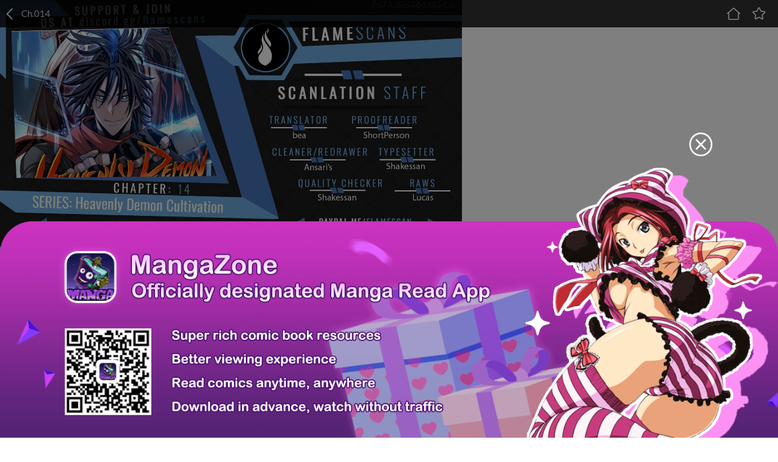

--- FILE ---
content_type: text/html; charset=utf-8
request_url: https://newm.fanfox.net/manga/heavenly_demon_cultivation_simulation/c014/1.html
body_size: 4377
content:
<!DOCTYPE html><html lang="en"><head>    <meta name="viewport" content="width=device-width, initial-scale=1.0, maximum-scale=1.0, user-scalable=0">    <meta name="format-detection" content="telephone=no">    <meta http-equiv="Content-Type" content="text/html; charset=utf-8" />    <meta name="keywords" content="Heavenly Demon Cultivation Simulation 14, Heavenly Demon Cultivation Simulation manga ,Heavenly Demon Cultivation Simulation Chapter 14 Heavenly Demon Cultivation Simulation manga online" />    <meta name="description" content="Read Heavenly Demon Cultivation Simulation 14 online. Heavenly Demon Cultivation Simulation 14 English. You could read the latest and hottest Heavenly Demon Cultivation Simulation 14 in MangaFox." />    <meta property="fb:app_id" content="107942282594292" />    <meta name="fb:admins" content="100008598698356" />    <meta name="fb:admins" content="100008320095886" />    <title>Heavenly Demon Cultivation Simulation 14 - Read Heavenly Demon Cultivation Simulation Chapter 14 Online - Page 1 - MangaFox Mobile</title>    <meta name="og:title" content="Heavenly Demon Cultivation Simulation 14 - Read Heavenly Demon Cultivation Simulation Chapter 14 Online" />    <meta name="og:site_name" content="Manga Fox" />    <meta name="og:type" content="website" />    <meta name="og:url" content="http://www.mangahere.co/manga/heavenly_demon_cultivation_simulation/c014/1.html" />    <meta name="og:image" content="https://fmcdn.mfcdn.net/store/manga/40420/cover.jpg?token=3672bedbe5ff854e85579d79c5e2b4c291d9b770&ttl=1768748400&v=1767818873" />    <meta name="og:description" content="Read Heavenly Demon Cultivation Simulation manga online, read hot free manga in mangafox." />    <meta name="apple-mobile-web-app-title" content="mangafox.me">    <meta name="apple-mobile-web-app-status-bar-style" content="black" />    <meta name="format-detection" content="telephone=no, email=no" />    <link rel="apple-touch-icon-precomposed" href="//static.fanfox.net/v20250811/mangafoxmobile/media/images/touch-icon-iphone.png?v=201801301009071">    <link rel="apple-touch-icon-precomposed" sizes="72x72" href="//static.fanfox.net/v20250811/mangafoxmobile/media/images/touch-icon-ipad.png?v=201801301009071">    <link rel="apple-touch-icon-precomposed" sizes="114x114" href="//static.fanfox.net/v20250811/mangafoxmobile/media/images/touch-icon-iphone4.png?v=201801301009071/">    <link rel="apple-touch-icon-precomposed" sizes="144x144" href="//static.fanfox.net/v20250811/mangafoxmobile/media/images/touch-icon-ipad2.png?v=201801301009071">    <link rel="mangafox" href="//static.fanfox.net/v20250811/mangafoxmobile/media/images/icon.png?v=201801301009071">    <link rel="stylesheet" type="text/css" href="//static.fanfox.net/v20250811/mangafoxmobile/css/reset.css">    <link rel="stylesheet" type="text/css" href="//static.fanfox.net/v20250811/mangafoxmobile/css/style.css"></head><body  >    <div class="read-top-bar">        <a onclick="javascript:layoutlBack('/manga/heavenly_demon_cultivation_simulation/')"><img src="//static.fanfox.net/v20250811/mangafoxmobile/images/detail-top-bar-back.png" class="normal-top-bar-back"></a>        <p class="read-top-bar-title">Ch.014</p>        <a href="/"><img src="//static.fanfox.net/v20250811/mangafoxmobile/images/read-top-logo-1.png" class="read-top-logo-1"></a>        <a href="javascript:void(0);" class="bookmarkbt"><img src="//static.fanfox.net/v20250811/mangafoxmobile/images/read-top-logo-2.png" class="read-top-logo-2"></a>    </div>    <div style="width:100%;text-align:center;overflow: hidden;">    </div>    <div style="width:100%;text-align:center;overflow: hidden;">    </div>    <div class="read-img-bar">    </div>    <div style="width:100%;text-align:center;overflow: hidden;">    </div>    <div class="read-bottom-bar consoleoption" style="display:none">        <a href="javascript:void(0)" class="read-bottom-bar-menu">            <div class="read-bottom-bar-con">                <img src="//static.fanfox.net/v20250811/mangafoxmobile/images/read-bottom-logo-1.png">                <p>Chapter</p>            </div>        </a>        <a href="/manga/heavenly_demon_cultivation_simulation/c013/1.html" title=""   class="read-bottom-bar-block replaceMust">            <div class="read-bottom-bar-con">                <img src="//static.fanfox.net/v20250811/mangafoxmobile/images/read-bottom-logo-2.png">                <p>Last Chapter</p>            </div>        </a>        <a href="/manga/heavenly_demon_cultivation_simulation/c015/1.html" title="" class="read-bottom-bar-block replaceMust">            <div class="read-bottom-bar-con border">                <img src="//static.fanfox.net/v20250811/mangafoxmobile/images/read-bottom-logo-5.png">                <p>Next Chapter</p>            </div>        </a>    </div>    <div class="read-bottom-bar-2 consoleoption">        <div class="part-1">            <div class="process-con">                <div class="process-bg"></div>                <div class="process-value" style="width: 0%;"></div>                <div class="process-point" style="left: 0%;"></div>            </div>            <a href="/manga/heavenly_demon_cultivation_simulation/c013/1.html" title=""  class="replaceMust"><img src="//static.fanfox.net/v20250811/mangafoxmobile/images/part-1-left.png" class="leftArrow"></a>            <a href="/manga/heavenly_demon_cultivation_simulation/c015/1.html" title="" class="replaceMust"><img src="//static.fanfox.net/v20250811/mangafoxmobile/images/part-1-right.png" class="rightArrow"></a>        </div>        <div class="part-2">            <a href="javascript:void(0);" class="read-bottom-bar-menu item-3">                <img src="//static.fanfox.net/v20250811/mangafoxmobile/images/part-2-btn-1.png">                <p>Menu</p>            </a>            <a href="/manga/heavenly_demon_cultivation_simulation/c014/1.html" data-page="1" class="control-left item-3">                <img src="//static.fanfox.net/v20250811/mangafoxmobile/images/part-2-btn-3.png">                <p>Last Page</p>            </a>            <a href="/manga/heavenly_demon_cultivation_simulation/c014/2.html" data-page="2" class="control-right item-3">                <img src="//static.fanfox.net/v20250811/mangafoxmobile/images/part-2-btn-4.png">                <p>Next Page</p>            </a>        </div>    </div>    <div style="width:100%;text-align:center;overflow: hidden;">    </div>    <div style="width:100%;text-align:center;overflow: hidden;">    </div>    <div style="width:100%;text-align:center;overflow: hidden;">    </div>    <div class="toast-win" style="display:none"></div>    <div class="read-chapter-list-left" style="display:none">        <div class="read-chapter-list-left-con">        <a href="/manga/heavenly_demon_cultivation_simulation/c001/1.html"  >Ch.001</a>        <a href="/manga/heavenly_demon_cultivation_simulation/c002/1.html"  >Ch.002</a>        <a href="/manga/heavenly_demon_cultivation_simulation/c003/1.html"  >Ch.003</a>        <a href="/manga/heavenly_demon_cultivation_simulation/c004/1.html"  >Ch.004</a>        <a href="/manga/heavenly_demon_cultivation_simulation/c005/1.html"  >Ch.005</a>        <a href="/manga/heavenly_demon_cultivation_simulation/c006/1.html"  >Ch.006</a>        <a href="/manga/heavenly_demon_cultivation_simulation/c007/1.html"  >Ch.007</a>        <a href="/manga/heavenly_demon_cultivation_simulation/c008/1.html"  >Ch.008</a>        <a href="/manga/heavenly_demon_cultivation_simulation/c009/1.html"  >Ch.009</a>        <a href="/manga/heavenly_demon_cultivation_simulation/c010/1.html"  >Ch.010</a>        <a href="/manga/heavenly_demon_cultivation_simulation/c011/1.html"  >Ch.011</a>        <a href="/manga/heavenly_demon_cultivation_simulation/c012/1.html"  >Ch.012</a>        <a href="/manga/heavenly_demon_cultivation_simulation/c013/1.html"  >Ch.013</a>        <a href="/manga/heavenly_demon_cultivation_simulation/c014/1.html" class="active" >Ch.014</a>        <a href="/manga/heavenly_demon_cultivation_simulation/c015/1.html"  >Ch.015</a>        <a href="/manga/heavenly_demon_cultivation_simulation/c016/1.html"  >Ch.016</a>        <a href="/manga/heavenly_demon_cultivation_simulation/c017/1.html"  >Ch.017</a>        <a href="/manga/heavenly_demon_cultivation_simulation/c018/1.html"  >Ch.018</a>        <a href="/manga/heavenly_demon_cultivation_simulation/c019/1.html"  >Ch.019</a>        <a href="/manga/heavenly_demon_cultivation_simulation/c020/1.html"  >Ch.020</a>        <a href="/manga/heavenly_demon_cultivation_simulation/c021/1.html"  >Ch.021</a>        <a href="/manga/heavenly_demon_cultivation_simulation/c022/1.html"  >Ch.022</a>        <a href="/manga/heavenly_demon_cultivation_simulation/c023/1.html"  >Ch.023</a>        <a href="/manga/heavenly_demon_cultivation_simulation/c024/1.html"  >Ch.024</a>        <a href="/manga/heavenly_demon_cultivation_simulation/c025/1.html"  >Ch.025</a>        <a href="/manga/heavenly_demon_cultivation_simulation/c026/1.html"  >Ch.026</a>        <a href="/manga/heavenly_demon_cultivation_simulation/c027/1.html"  >Ch.027</a>        <a href="/manga/heavenly_demon_cultivation_simulation/c028/1.html"  >Ch.028</a>        <a href="/manga/heavenly_demon_cultivation_simulation/c029/1.html"  >Ch.029</a>        <a href="/manga/heavenly_demon_cultivation_simulation/c030/1.html"  >Ch.030</a>        <a href="/manga/heavenly_demon_cultivation_simulation/c031/1.html"  >Ch.031</a>        <a href="/manga/heavenly_demon_cultivation_simulation/c032/1.html"  >Ch.032</a>        <a href="/manga/heavenly_demon_cultivation_simulation/c033/1.html"  >Ch.033</a>        <a href="/manga/heavenly_demon_cultivation_simulation/c034/1.html"  >Ch.034</a>        <a href="/manga/heavenly_demon_cultivation_simulation/c035/1.html"  >Ch.035</a>        <a href="/manga/heavenly_demon_cultivation_simulation/c036/1.html"  >Ch.036</a>        <a href="/manga/heavenly_demon_cultivation_simulation/c037/1.html"  >Ch.037</a>        <a href="/manga/heavenly_demon_cultivation_simulation/c038/1.html"  >Ch.038</a>        <a href="/manga/heavenly_demon_cultivation_simulation/c039/1.html"  >Ch.039</a>        <a href="/manga/heavenly_demon_cultivation_simulation/c040/1.html"  >Ch.040</a>        <a href="/manga/heavenly_demon_cultivation_simulation/c041/1.html"  >Ch.041</a>        <a href="/manga/heavenly_demon_cultivation_simulation/c042/1.html"  >Ch.042</a>        <a href="/manga/heavenly_demon_cultivation_simulation/c043/1.html"  >Ch.043</a>        <a href="/manga/heavenly_demon_cultivation_simulation/c044/1.html"  >Ch.044</a>        <a href="/manga/heavenly_demon_cultivation_simulation/c045/1.html"  >Ch.045</a>        <a href="/manga/heavenly_demon_cultivation_simulation/c046/1.html"  >Ch.046</a>        <a href="/manga/heavenly_demon_cultivation_simulation/c047/1.html"  >Ch.047</a>        <a href="/manga/heavenly_demon_cultivation_simulation/c048/1.html"  >Ch.048</a>        <a href="/manga/heavenly_demon_cultivation_simulation/c049/1.html"  >Ch.049</a>        <a href="/manga/heavenly_demon_cultivation_simulation/c050/1.html"  >Ch.050</a>        <a href="/manga/heavenly_demon_cultivation_simulation/c051/1.html"  >Ch.051</a>        <a href="/manga/heavenly_demon_cultivation_simulation/c052/1.html"  >Ch.052</a>        <a href="/manga/heavenly_demon_cultivation_simulation/c053/1.html"  >Ch.053</a>        <a href="/manga/heavenly_demon_cultivation_simulation/c054/1.html"  >Ch.054</a>        <a href="/manga/heavenly_demon_cultivation_simulation/c055/1.html"  >Ch.055</a>        <a href="/manga/heavenly_demon_cultivation_simulation/c056/1.html"  >Ch.056</a>        <a href="/manga/heavenly_demon_cultivation_simulation/c057/1.html"  >Ch.057</a>        <a href="/manga/heavenly_demon_cultivation_simulation/c058/1.html"  >Ch.058</a>        <a href="/manga/heavenly_demon_cultivation_simulation/c059/1.html"  >Ch.059</a>        <a href="/manga/heavenly_demon_cultivation_simulation/c060/1.html"  >Ch.060</a>        <a href="/manga/heavenly_demon_cultivation_simulation/c061/1.html"  >Ch.061</a>        <a href="/manga/heavenly_demon_cultivation_simulation/c062/1.html"  >Ch.062</a>        <a href="/manga/heavenly_demon_cultivation_simulation/c063/1.html"  >Ch.063</a>        <a href="/manga/heavenly_demon_cultivation_simulation/c064/1.html"  >Ch.064</a>        <a href="/manga/heavenly_demon_cultivation_simulation/c065/1.html"  >Ch.065</a>        <a href="/manga/heavenly_demon_cultivation_simulation/c066/1.html"  >Ch.066</a>        <a href="/manga/heavenly_demon_cultivation_simulation/c067/1.html"  >Ch.067</a>        <a href="/manga/heavenly_demon_cultivation_simulation/c068/1.html"  >Ch.068</a>        <a href="/manga/heavenly_demon_cultivation_simulation/c069/1.html"  >Ch.069</a>        <a href="/manga/heavenly_demon_cultivation_simulation/c070/1.html"  >Ch.070</a>        <a href="/manga/heavenly_demon_cultivation_simulation/c071/1.html"  >Ch.071</a>        <a href="/manga/heavenly_demon_cultivation_simulation/c072/1.html"  >Ch.072</a>        <a href="/manga/heavenly_demon_cultivation_simulation/c073/1.html"  >Ch.073</a>        <a href="/manga/heavenly_demon_cultivation_simulation/c074/1.html"  >Ch.074</a>        <a href="/manga/heavenly_demon_cultivation_simulation/c075/1.html"  >Ch.075</a>        <a href="/manga/heavenly_demon_cultivation_simulation/c076/1.html"  >Ch.076</a>        <a href="/manga/heavenly_demon_cultivation_simulation/c077/1.html"  >Ch.077</a>        <a href="/manga/heavenly_demon_cultivation_simulation/c078/1.html"  >Ch.078</a>        <a href="/manga/heavenly_demon_cultivation_simulation/c079/1.html"  >Ch.079</a>        <a href="/manga/heavenly_demon_cultivation_simulation/c080/1.html"  >Ch.080</a>        <a href="/manga/heavenly_demon_cultivation_simulation/c081/1.html"  >Ch.081</a>        <a href="/manga/heavenly_demon_cultivation_simulation/c082/1.html"  >Ch.082</a>        <a href="/manga/heavenly_demon_cultivation_simulation/c083/1.html"  >Ch.083</a>        <a href="/manga/heavenly_demon_cultivation_simulation/c084/1.html"  >Ch.084</a>        <a href="/manga/heavenly_demon_cultivation_simulation/c085/1.html"  >Ch.085</a>        <a href="/manga/heavenly_demon_cultivation_simulation/c086/1.html"  >Ch.086</a>        <a href="/manga/heavenly_demon_cultivation_simulation/c087/1.html"  >Ch.087</a>        <a href="/manga/heavenly_demon_cultivation_simulation/c088/1.html"  >Ch.088</a>        <a href="/manga/heavenly_demon_cultivation_simulation/c089/1.html"  >Ch.089</a>        <a href="/manga/heavenly_demon_cultivation_simulation/c090/1.html"  >Ch.090</a>        <a href="/manga/heavenly_demon_cultivation_simulation/c091/1.html"  >Ch.091</a>        <a href="/manga/heavenly_demon_cultivation_simulation/c092/1.html"  >Ch.092</a>        <a href="/manga/heavenly_demon_cultivation_simulation/c093/1.html"  >Ch.093</a>        <a href="/manga/heavenly_demon_cultivation_simulation/c094/1.html"  >Ch.094</a>        <a href="/manga/heavenly_demon_cultivation_simulation/c095/1.html"  >Ch.095</a>        <a href="/manga/heavenly_demon_cultivation_simulation/c096/1.html"  >Ch.096</a>        <a href="/manga/heavenly_demon_cultivation_simulation/c097/1.html"  >Ch.097</a>        <a href="/manga/heavenly_demon_cultivation_simulation/c098/1.html"  >Ch.098</a>        <a href="/manga/heavenly_demon_cultivation_simulation/c099/1.html"  >Ch.099</a>        <a href="/manga/heavenly_demon_cultivation_simulation/c100/1.html"  >Ch.100</a>        <a href="/manga/heavenly_demon_cultivation_simulation/c101/1.html"  >Ch.101</a>        <a href="/manga/heavenly_demon_cultivation_simulation/c102/1.html"  >Ch.102</a>        <a href="/manga/heavenly_demon_cultivation_simulation/c103/1.html"  >Ch.103</a>        <a href="/manga/heavenly_demon_cultivation_simulation/c104/1.html"  >Ch.104</a>        <a href="/manga/heavenly_demon_cultivation_simulation/c105/1.html"  >Ch.105</a>        <a href="/manga/heavenly_demon_cultivation_simulation/c106/1.html"  >Ch.106</a>        <a href="/manga/heavenly_demon_cultivation_simulation/c107/1.html"  >Ch.107</a>        <a href="/manga/heavenly_demon_cultivation_simulation/c108/1.html"  >Ch.108</a>        <a href="/manga/heavenly_demon_cultivation_simulation/c109/1.html"  >Ch.109</a>        <a href="/manga/heavenly_demon_cultivation_simulation/c110/1.html"  >Ch.110</a>        <a href="/manga/heavenly_demon_cultivation_simulation/c111/1.html"  >Ch.111</a>        <a href="/manga/heavenly_demon_cultivation_simulation/c112/1.html"  >Ch.112</a>        <a href="/manga/heavenly_demon_cultivation_simulation/c113/1.html"  >Ch.113</a>        <a href="/manga/heavenly_demon_cultivation_simulation/c114/1.html"  >Ch.114</a>        <a href="/manga/heavenly_demon_cultivation_simulation/c115/1.html"  >Ch.115</a>        <a href="/manga/heavenly_demon_cultivation_simulation/c116/1.html"  >Ch.116</a>        <a href="/manga/heavenly_demon_cultivation_simulation/c117/1.html"  >Ch.117</a>        <a href="/manga/heavenly_demon_cultivation_simulation/c118/1.html"  >Ch.118</a>        <a href="/manga/heavenly_demon_cultivation_simulation/c119/1.html"  >Ch.119</a>        <a href="/manga/heavenly_demon_cultivation_simulation/c120/1.html"  >Ch.120</a>        <a href="/manga/heavenly_demon_cultivation_simulation/c121/1.html"  >Ch.121</a>        <a href="/manga/heavenly_demon_cultivation_simulation/c122/1.html"  >Ch.122</a>        <a href="/manga/heavenly_demon_cultivation_simulation/c123/1.html"  >Ch.123</a>        <a href="/manga/heavenly_demon_cultivation_simulation/c124/1.html"  >Ch.124</a>        <a href="/manga/heavenly_demon_cultivation_simulation/c125/1.html"  >Ch.125</a>        <a href="/manga/heavenly_demon_cultivation_simulation/c126/1.html"  >Ch.126</a>        <a href="/manga/heavenly_demon_cultivation_simulation/c127/1.html"  >Ch.127</a>        <a href="/manga/heavenly_demon_cultivation_simulation/c128/1.html"  >Ch.128</a>        <a href="/manga/heavenly_demon_cultivation_simulation/c129/1.html"  >Ch.129</a>        <a href="/manga/heavenly_demon_cultivation_simulation/c130/1.html"  >Ch.130</a>        <a href="/manga/heavenly_demon_cultivation_simulation/c131/1.html"  >Ch.131</a>        <a href="/manga/heavenly_demon_cultivation_simulation/c132/1.html"  >Ch.132</a>        <a href="/manga/heavenly_demon_cultivation_simulation/c133/1.html"  >Ch.133</a>        <a href="/manga/heavenly_demon_cultivation_simulation/c134/1.html"  >Ch.134</a>        <a href="/manga/heavenly_demon_cultivation_simulation/c135/1.html"  >Ch.135</a>        <a href="/manga/heavenly_demon_cultivation_simulation/c136/1.html"  >Ch.136</a>        <a href="/manga/heavenly_demon_cultivation_simulation/c137/1.html"  >Ch.137</a>        <a href="/manga/heavenly_demon_cultivation_simulation/c138/1.html"  >Ch.138</a>        <a href="/manga/heavenly_demon_cultivation_simulation/c139/1.html"  >Ch.139</a>        <a href="/manga/heavenly_demon_cultivation_simulation/c140/1.html"  >Ch.140</a>        <a href="/manga/heavenly_demon_cultivation_simulation/c141/1.html"  >Ch.141</a>        <a href="/manga/heavenly_demon_cultivation_simulation/c142/1.html"  >Ch.142</a>        <a href="/manga/heavenly_demon_cultivation_simulation/c143/1.html"  >Ch.143</a>        <a href="/manga/heavenly_demon_cultivation_simulation/c144/1.html"  >Ch.144</a>        <a href="/manga/heavenly_demon_cultivation_simulation/c145/1.html"  >Ch.145</a>        <a href="/manga/heavenly_demon_cultivation_simulation/c146/1.html"  >Ch.146</a>        <a href="/manga/heavenly_demon_cultivation_simulation/c147/1.html"  >Ch.147</a>        <a href="/manga/heavenly_demon_cultivation_simulation/c148/1.html"  >Ch.148</a>        <a href="/manga/heavenly_demon_cultivation_simulation/c149/1.html"  >Ch.149</a>        <a href="/manga/heavenly_demon_cultivation_simulation/c150/1.html"  >Ch.150</a>        <a href="/manga/heavenly_demon_cultivation_simulation/c151/1.html"  >Ch.151</a>        <a href="/manga/heavenly_demon_cultivation_simulation/c152/1.html"  >Ch.152</a>        <a href="/manga/heavenly_demon_cultivation_simulation/c153/1.html"  >Ch.153</a>        <a href="/manga/heavenly_demon_cultivation_simulation/c154/1.html"  >Ch.154</a>        <a href="/manga/heavenly_demon_cultivation_simulation/c155/1.html"  >Ch.155</a>        <a href="/manga/heavenly_demon_cultivation_simulation/c156/1.html"  >Ch.156</a>        <a href="/manga/heavenly_demon_cultivation_simulation/c157/1.html"  >Ch.157</a>        <a href="/manga/heavenly_demon_cultivation_simulation/c158/1.html"  >Ch.158</a>        <a href="/manga/heavenly_demon_cultivation_simulation/c159/1.html"  >Ch.159</a>        <a href="/manga/heavenly_demon_cultivation_simulation/c160/1.html"  >Ch.160</a>        <a href="/manga/heavenly_demon_cultivation_simulation/c161/1.html"  >Ch.161</a>        <a href="/manga/heavenly_demon_cultivation_simulation/c162/1.html"  >Ch.162</a>        <a href="/manga/heavenly_demon_cultivation_simulation/c163/1.html"  >Ch.163</a>        <a href="/manga/heavenly_demon_cultivation_simulation/c164/1.html"  >Ch.164</a>        </div>    </div>    <div class="mask" style="display:none;"></div>    <div class="read-bottom-win" style="display:none;">        <p class="read-bottom-win-title">This Chapter is finished</p>        <a href="/manga/heavenly_demon_cultivation_simulation/c015/1.html" class="read-bottom-win-btn">Enter next Chapter</a>    </div>    <script type="text/javascript" src="//static.fanfox.net/v20250811/mangafoxmobile/js/jquery-2.1.4.min.js"></script>    <script type="text/javascript" src="//static.fanfox.net/v20250811/mangafoxmobile/js/jquery.cookie.js"></script>    <script type="text/javascript" src="//static.fanfox.net/v20250811/mangafoxmobile/js/comm.js"></script>    <script type="text/javascript" src="//static.fanfox.net/v20250811/mangafoxmobile/js/yb.js"></script>    <script type="text/javascript" src="//static.fanfox.net/v20250811/mangafoxmobile/js/chapter_h.js"></script>    <script type="text/javascript">eval(function(p,a,c,k,e,d){e=function(c){return(c<a?"":e(parseInt(c/a)))+((c=c%a)>35?String.fromCharCode(c+29):c.toString(36))};if(!''.replace(/^/,String)){while(c--)d[e(c)]=k[c]||e(c);k=[function(e){return d[e]}];e=function(){return'\\w+'};c=1;};while(c--)if(k[c])p=p.replace(new RegExp('\\b'+e(c)+'\\b','g'),k[c]);return p;}('d C=[\'//5.4.9/6/1/2/3.0/b/B.a?c=A&7=8\',\'//5.4.9/6/1/2/3.0/b/F.a?c=E&7=8\',\'//5.4.9/6/1/2/3.0/b/D.a?c=z&7=8\',\'//5.4.9/6/1/2/3.0/b/v.a?c=u&7=8\',\'//5.4.9/6/1/2/3.0/b/t.a?c=y&7=8\',\'//5.4.9/6/1/2/3.0/b/x.a?c=w&7=8\',\'//5.4.9/6/1/2/3.0/b/G.a?c=Q&7=8\',\'//5.4.9/6/1/2/3.0/b/P.a?c=O&7=8\',\'//5.4.9/6/1/2/3.0/b/T.a?c=S&7=8\',\'//5.4.9/6/1/2/3.0/b/R.a?c=N&7=8\',\'//5.4.9/6/1/2/3.0/b/J.a?c=I&7=8\',\'//5.4.9/6/1/2/3.0/b/H.a?c=M&7=8\',\'//5.4.9/6/1/2/3.0/b/L.a?c=K&7=8\',\'//5.4.9/6/1/2/3.0/b/s.a?c=h&7=8\',\'//5.4.9/6/1/2/3.0/b/g.a?c=q&7=8\',\'//5.4.9/6/1/2/3.0/b/n.a?c=m&7=8\',\'//5.4.9/6/1/2/3.0/b/l.a?c=o&7=8\',\'//5.4.9/6/1/2/3.0/b/r.a?c=p&7=8\',\'//5.4.9/6/1/2/3.0/b/f.a?c=e&7=8\',\'//5.4.9/6/1/2/3.0/b/k.a?c=j&7=8\',\'//5.4.9/6/1/2/3.0/b/i.a?c=1l&7=8\',\'//5.4.9/6/1/2/3.0/b/1k.a?c=1m&7=8\',\'//5.4.9/6/1/2/3.0/b/1o.a?c=1n&7=8\',\'//5.4.9/6/1/2/3.0/b/1g.a?c=1f&7=8\',\'//5.4.9/6/1/2/3.0/b/1h.a?c=1j&7=8\',\'//5.4.9/6/1/2/3.0/b/1i.a?c=1p&7=8\',\'//5.4.9/6/1/2/3.0/b/1v.a?c=1y&7=8\'];d 1x=[1w,1r,1q,1t,1s,1u,10,Z,11,13,12,V,U,W,Y,X,14,1b,1a,1c,1e,1d,16,15,17,19,18];',62,97,'|manga|40420|014|mangafox|zjcdn|store|ttl|1768665600|me|jpg|compressed|token|var|1538355e26c6f7fb63aa8672c1fd844cdcf26281|n018|n014|8e95f9a073e44813c54d2930a4eb30fe3657abe2|n020|30291092168243984037ad7024026947468a7d83|n019|n016|f33edf831b36489975ab773cf9ac914d48552967|n015|b517858f21be6f42518cfbb9a96bde2f3bbe5fc6|3c478d2abb554dcaadeadcd4937ea3e539599f98|5461aed1700a022babc5303cf88d91082f0b4376|n017|n013|n004|feac74879b19730d81dddb1fbb2c52e89e14dee7|n003|ebee482720e20a79475caa87ad21839b577a7ebb|n005|d81fb6534ff7658f05f5faee64e0d3dd18627f30|abefba9d86fce769d1710f2c04d35b2df9e25c73|f26c7a1e93190a2851707afbe25657520ef98c25|n000|newImgs|n002|c955b91d636ec52571ffb510325e3b11bbea0e6e|n001|n006|n011|cec838c84e57d0123b768e0329d74dd6f4064ba1|n010|517c84bc0cf37330eb0af576e53258ec19cf3be6|n012|577f9aee50d2c8f227533aa6fe566b8e8ae9c68b|e57364286c74b90ace607ab16b69fa996bdd27c9|097441869b30d87772595bef5677cea64e9bc143|n007|0447888419c4456013681a5aaf30adecce631dee|n009|30b7a10d61c001a6be404d52d016acfd96bbb540|n008|23733786|23733785|23733787|23733789|23733788|23733781|23733780|23733782|23733784|23733783|23733790|23733797|23733796|23733798|23733800|23733799|23733792|23733791|23733793|23733795|23733794|98bc74a7efa1e6575df32c709104e820f962b329|n023|n024|n025|12dd673e4de3663638d0e10c36ac9f207f845276|n021|c76556918d891a04c65c2ece25f5b16b723d10e0|d923e122f8a6fe74f9172ea1ebf7ac2db7484002|c38b61431d66e1b5749c7c7c2e0104d3d9ff541b|n022|5bcbae08c0c5400848c9ca11c8b46f3367733f7c|23733776|23733775|23733778|23733777|23733779|n026|23733774|newImginfos|8d7a61a90847165f00f793c346b6ea181f35af47'.split('|'),0,{}))
</script>    <script type="text/javascript">        var csshost = "//static.fanfox.net/v20250811/mangafoxmobile/";        var comicid = 40420;        var chapterid =986774;        var userid=0;        var imagepage=1;        var imagecount=27;        var pagerrefresh=false;        var pagetype=2;        var postpageindex = 1;        var postpagecount = 0;        var postcount=0;        var postsort=0;        var topicId=0;        var prechapterurl="/manga/heavenly_demon_cultivation_simulation/c013/1.html";        var nextchapterurl="/manga/heavenly_demon_cultivation_simulation/c015/1.html";        var currenturl = "%2fmanga%2fheavenly_demon_cultivation_simulation%2fc014%2f1.html";        $(function () {            $('body').append('<style>.manga-list-2-cover-img{height:' + $('body').width() * 0.395 + 'px}</style>');        });    </script>    <script type="text/javascript" src="//static.fanfox.net/v20250811/mangafoxmobile/js/chapter_bar.js"></script>    <script type="text/javascript">        var isbarchpater=true;        var  _tpimagearr= [{"w":1454,"h":818,"d":2},{"w":800,"h":428,"d":2},{"w":728,"h":11606,"d":1},{"w":728,"h":10960,"d":1},{"w":728,"h":10788,"d":1},{"w":728,"h":11606,"d":1},{"w":728,"h":11606,"d":1},{"w":728,"h":11225,"d":1},{"w":728,"h":11031,"d":1},{"w":728,"h":11606,"d":1},{"w":728,"h":11155,"d":1},{"w":728,"h":11430,"d":1},{"w":728,"h":11099,"d":1},{"w":728,"h":11606,"d":1},{"w":728,"h":10210,"d":1},{"w":728,"h":11605,"d":1},{"w":728,"h":10090,"d":1},{"w":728,"h":9934,"d":1},{"w":728,"h":11606,"d":1},{"w":728,"h":10940,"d":1},{"w":728,"h":10447,"d":1},{"w":728,"h":8803,"d":1},{"w":728,"h":10415,"d":1},{"w":728,"h":9267,"d":1},{"w":728,"h":12112,"d":1},{"w":728,"h":1137,"d":1},{"w":800,"h":410,"d":2}];    </script>    <script type="text/javascript">imageLoad();</script>    <div style="display:none">        <script type="text/javascript">
var _gaq = _gaq || [];
  _gaq.push(['_setAccount', 'UA-46095591-2']);
  _gaq.push(['_setDomainName', 'none']);
  _gaq.push(['_setAllowLinker', true]);
  _gaq.push(['_trackPageview']);

    (function () {
        var ga = document.createElement('script'); ga.type = 'text/javascript'; ga.async = true;
        ga.src = ('https:' == document.location.protocol ? 'https://ssl' : 'http://www') + '.google-analytics.com/ga.js';
        var s = document.getElementsByTagName('script')[0]; s.parentNode.insertBefore(ga, s);
    })();
</script><script>
window.fbAsyncInit = function() {
	FB.init({
		appId      : '107942282594292',
		xfbml      : true,
		version    : 'v2.10'
	});
	FB.AppEvents.logPageView();
};
(function(d, s, id){
	var js, fjs = d.getElementsByTagName(s)[0];
	if (d.getElementById(id)) {return;}
	js = d.createElement(s); js.id = id;
	js.src = "https://connect.facebook.net/en_US/sdk.js";
	fjs.parentNode.insertBefore(js, fjs);
}(document, 'script', 'facebook-jssdk'));
</script>
<script type="text/javascript">
  (function () {
        var ga = document.createElement('script'); ga.type = 'text/javascript'; ga.async = true;
        ga.src = "//static.fanfox.net/v20200605/mangafox/js/mangahouse/new-win.js";
        var s = document.getElementsByTagName('script')[0]; s.parentNode.insertBefore(ga, s);
    })();
</script>
<!-- Global site tag (gtag.js) - Google Analytics -->
<script async src="https://www.googletagmanager.com/gtag/js?id=UA-154757929-33"></script>
<script>
  window.dataLayer = window.dataLayer || [];
  function gtag(){dataLayer.push(arguments);}
  gtag('js', new Date());

  gtag('config', 'UA-154757929-33');
</script><!-- Global site tag (gtag.js) - Google Analytics -->
<script async src="https://www.googletagmanager.com/gtag/js?id=G-T98Y7JZB7N"></script>
<script>
  window.dataLayer = window.dataLayer || [];
  function gtag(){dataLayer.push(arguments);}
  gtag('js', new Date());

  gtag('config', 'G-T98Y7JZB7N');
</script><script>
var _hmt = _hmt || [];
(function() {
  var hm = document.createElement("script");
  hm.src = "https://hm.baidu.com/hm.js?4c1ca11a4ed97c14c83a315ebbe338a7";
  var s = document.getElementsByTagName("script")[0]; 
  s.parentNode.insertBefore(hm, s);
})();
</script>
<script>
var _hmt = _hmt || [];
(function() {
  var hm = document.createElement("script");
  hm.src = "https://hm.baidu.com/hm.js?f0b48109ea4535e323501b8eb39c24d3";
  var s = document.getElementsByTagName("script")[0]; 
  s.parentNode.insertBefore(hm, s);
})();
</script>    </div>    <div style="display:none">            </div>    <script type="text/javascript">var fbapikey='107942282594292';</script></body></html>

--- FILE ---
content_type: application/javascript
request_url: https://static.fanfox.net/v20250811/mangafoxmobile/js/yb.js
body_size: 1779
content:
var YB_ARRAY = [];
var YB_BODY = "";
var YB_COMPLETE = true;
var YB_CURRENT_CONTENT = "";
var index_new = 0;
var asyncList = [];
var isasync = false;
function getjscallback(url, cback, obj) {
    createjsasy(url, obj, cback);
}
function createjsasy(url, obj, cback) {
    var index = YB_ARRAY.length + 1;
    var jsFile = { url: url, idobj: obj, cback: cback, isfrist: true }
    YB_ARRAY.push(jsFile);
}
function rewritedcwrite() {
    document.write = function (s) { YB_BODY += s; }
    document.writeln = function (s) { YB_BODY += s; }
}
function adLimit() {
    //$(".clDiv").each(function () {
    //    //广告点击次数限制
    //    var left = $(this).offset().left;
    //    var right = $(this).offset().left + $(this).width();
    //    var top = $(this).offset().top;
    //    var bottom = $(this).offset().top + $(this).height();
    //    $(this).mouseover(function (e) {
    //        $(window).focus();
    //        DM5_ISINADVERTIS = !DM5_ISINPAY;
    //        DM5_AdGroupID = $(this).attr("AdGroupID");
    //        DM5_AdID = $(this).attr("AdID");
    //        DM5_AID = $(this).attr("AID");
    //    }).mouseleave(function (e) {
    //        if (e.clientX != -1 && (e.clientX <= left || e.clientX >= right || (e.clientY + $(window).scrollTop()) <= top || (e.clientY + $(window).scrollTop()) >= bottom)) {
    //            DM5_ISINADVERTIS = false;
    //        }
    //    });

    //    var thisHeight = parseInt($(this).css("height").replace("px", ""));
    //    var thisWidth = parseInt($(this).css("width").replace("px", ""));
    //    var obj = $(this).children().not("script").each(function () {
    //        try {
    //            $(this).width(thisWidth).height(thisHeight).css("float", "left").css("overflow", "hidden");
    //        }
    //        catch (err)
    //        { }
    //    });
    //    try {
    //        $(this).height(thisHeight).width(thisWidth);
    //    }
    //    catch (err)
    //    { }
    //    var left = $(this).width() + parseInt($(this).css("padding-right").replace("px", ""))
    //        + parseInt($(this).css("border-right-width").replace("px", ""));
    //    var top = parseInt($(this).css("padding-top").replace("px", ""))
    //        + parseInt($(this).css("border-top-width").replace("px", ""));
    //    if (getIEBrowserVer() < 8) {
    //        top += $(this).height();
    //    }

    //    return;
    //});
}
function execute() {
    YB_CURRENT_CONTENT = "";
    YB_BODY = "";
    YB_COMPLETE = false;
    if (YB_ARRAY.length == 0) {
        YB_COMPLETE = true;
        return;
    }
    var requestobj = YB_ARRAY.pop();
    if (requestobj.cback) {
        requestobj.cback();
    }
    var url = requestobj.url;
    var obj = requestobj.idobj;
    var tcclass = requestobj.tc_class;
    var isfrist = requestobj.isfrist;
    if (url && url != '') {
        var ga = document.createElement('script');
        ga.type = 'text/javascript';
        ga.async = true;
        ga.src = url;
        ga.onerror = function () {
            if (YB_ARRAY.length > 0) { execute(); }
        };
        ga.onload = function () {
            var re = /<script.*?>([\s\S]*?)<\/script>/ig;
            var arrMactches = YB_BODY.match(re);
            YB_CURRENT_CONTENT = YB_BODY;
            if (arrMactches != null && arrMactches.length != 0) {
                for (var idx = 0; idx < arrMactches.length; idx++) {
                    var s = $(arrMactches[idx]).attr("src");
                    if (s && s != '' && s.trim() != '') {
                        var as = $(arrMactches[idx]).attr("async");
                        if (as) {
                            isasync = true;
                            asyncList.push(arrMactches[idx]);
                        }
                        else {
                            var tc_class = obj + "tc_" + index_new;
                            index_new++;
                            var jsFile = { url: s, idobj: obj, cback: null, isfrist: false, tc_class: tc_class }
                            YB_ARRAY.push(jsFile);
                            YB_CURRENT_CONTENT = YB_CURRENT_CONTENT.replace(arrMactches[idx], "<div style='display:none' class=\"" + tc_class + "\"></div>");
                        }
                    }
                    else {
                        YB_BODY = "";
                        var t = $(arrMactches[idx]).text();
                        if (t && t != '' && t.trim() != '') {
                            if (!t.indexOf('Below Article Thumbnails')) {
                                try{
                                    eval(t);
                                }
                                catch(e){}
                            }
                        }
                        if (YB_BODY != "") {
                            YB_CURRENT_CONTENT = YB_CURRENT_CONTENT.replace(arrMactches[idx], YB_BODY);
                        }
                    }

                }
            }
            var ob;
            if (obj && $("#" + obj).length > 0) {
                ob = $("#" + obj);
            }
            else {
                ob = $("body");
            }
            if (isfrist) {
                try{
                    ob.append(YB_CURRENT_CONTENT);
                }
                catch (e) { }
            }
            else {
                if (tcclass && $("." + tcclass, ob).length > 0) {
                    if (YB_CURRENT_CONTENT != '') {
                        $("." + tcclass, ob).after(YB_CURRENT_CONTENT);
                    }
                    $("." + tcclass, ob).remove();
                }

            }
            if (YB_ARRAY.length > 0) { execute(); }
            else {
                YB_COMPLETE = true;
                if (isasync) {
                    for (var i = 0; i < asyncList.length; i++) {
                        var ga = document.createElement('script');
                        ga.type = 'text/javascript';
                        ga.async = true;
                        ga.src = $(asyncList[i]).attr("src");
                        var s = document.getElementsByTagName('script')[0];
                        s.parentNode.insertBefore(ga, s);
                    }
                    asyncList = [];
                    isasync = false;
                }
            }
        }
        var s = $("#" + obj)[0];
        try{
            s.appendChild(ga);
        }
        catch (e) { }

    }
}
function addtogroup(lid, adgroupid, adid, adtag) {
    var o = $("#" + adtag);
    o.attr("AdGroupID", adgroupid);
    o.attr("AdID", lid);
    o.attr("AID", adid);
    o.addClass("clDiv");
}

$(function () {
    YB_ARRAY.reverse();
    rewritedcwrite();
    execute();
}
);

function refresh_yb() {
    var yc = $("iframe.fastrefresh");
    if (yc.length > 0) {
        yc.each(function () { $(this).attr("src", $(this).attr("src")); });
    }
    if ($('.asyRefresh').length > 0) {
        var yb_arr = $('.asyRefresh');
        for (var i = 0; i < yb_arr.length; i++) {
            var yb_i = yb_arr.eq(i);
            var s1 = yb_i.find("script:first").html();
            yb_i.children().not(".ad_logo").not(".ad_cross").remove();
            yb_i.prepend("<script>" + s1 + "</script>");
        }
        $('#HMDownBox').remove();
        $('#HMUpBox').remove();
        adsbygoogle = null;
        window["ZVYGapmifNNIAkDSujD"] = undefined;
        window["pg222811052"] = undefined;
        window['wpRepeatCode'] = [];
        $('body').css('padding-top', 0);
        execute();
    }
    if ($('#mb-cc6.asyRefresh').length > 0 || $('#mb-cc6.fastrefresh').length > 0 || $('#mb-cc6 .fastrefresh').length > 0) {
        var oldsrc = $('#cnzz_cc6').attr('src');
        $('#cnzz_cc6').remove();
        var ga = document.createElement('script');
        ga.type = 'text/javascript';
        ga.async = true;
        ga.id = 'cnzz_cc6';
        ga.src = oldsrc;
        var s = document.getElementsByTagName('script')[0];
        s.parentNode.insertBefore(ga, s);
    }
}

function add_asyRefresh(id) {
    $('#' + id).addClass('asyRefresh');
}

--- FILE ---
content_type: application/javascript
request_url: https://static.fanfox.net/v20200605/mangafox/js/mangahouse/new-win.js
body_size: 1013
content:
jQuery.cookie = function(name, value, options) {
    if (typeof value != 'undefined') {
        options = options || {};
        if (value === null) {
            value = '';
            options.expires = -1
        }
        var expires = '';
        if (options.expires && (typeof options.expires == 'number' || options.expires.toUTCString)) {
            var date;
            if (typeof options.expires == 'number') {
                date = new Date();
                date.setTime(date.getTime() + (options.expires * 24 * 60 * 60 * 1000))
            } else {
                date = options.expires
            }
            expires = '; expires=' + date.toUTCString()
        }
        var path = options.path ? '; path=' + (options.path) : '';
        var domain = options.domain ? '; domain=' + (options.domain) : '';
        var secure = options.secure ? '; secure': '';
        document.cookie = [name, '=', encodeURIComponent(value), expires, path, domain, secure].join('')
    } else {
        var cookieValue = null;
        if (document.cookie && document.cookie != '') {
            var cookies = document.cookie.split(';');
            for (var i = 0; i < cookies.length; i++) {
                var cookie = jQuery.trim(cookies[i]);
                if (cookie.substring(0, name.length + 1) == (name + '=')) {
                    cookieValue = decodeURIComponent(cookie.substring(name.length + 1));
                    break
                }
            }
        }
        return cookieValue
    }
};
if ($.cookie('edShow') != '1') {
    var u = navigator.userAgent.toLowerCase();
    var isAndroid = u.indexOf('android') > -1;
    var isIOS = u.indexOf('iphone') > -1 || u.indexOf('ipad') > -1 || u.indexOf('ipod') > -1;
    var ct = 'mangazone';
    var iosDownload = 'http://v2.mangazoneapp.com/download/official_house/';
    var androidDownload = 'http://v2.mangazoneapp.com/download/official_android/';
    if (location.hostname.indexOf('mangafox') != -1) {
        iosDownload = 'http://v2.mangazoneapp.com/download/official_house/';
        androidDownload = 'http://v2.mangazoneapp.com/download/official_android/';
        ct = 'mangafox'
    } else if (location.hostname.indexOf('mangahere') != -1) {
        iosDownload = 'http://v2.mangazoneapp.com/download/official_house/';
        androidDownload = 'http://v2.mangazoneapp.com/download/official_android/';
        ct = 'mangahere'
    } else if (location.hostname.indexOf('mangatown') != -1) {
        iosDownload = 'http://v2.mangazoneapp.com/download/official_house/';
        androidDownload = 'http://v2.mangazoneapp.com/download/official_android/';
        ct = 'mangatown'
    } else if (location.hostname.indexOf('mangahome') != -1) {
        iosDownload = 'http://v2.mangazoneapp.com/download/official_house/';
        androidDownload = 'http://v2.mangazoneapp.com/download/official_android/';
        ct = 'mangahome'
    }
    if (isAndroid) {
        if (ct == 'mangahome') {
            $('body').append('<div style="position: fixed;height: 100%;width: 100%;left: 0;top: 0;background-color: rgba(0,0,0,0.5);z-index:9999999999;"id="edShow"><div class="lb-win-con"style="position:absolute;width: 100%;height: 100%;top: 0;left: 0;"><a href="' + androidDownload + '"onclick="setEdShow();"><img src="http://static.mangazoneapp.com/v20200605/mangazone/images/pop/1.png"style="position: absolute;width: 100%;bottom: 0;left: 0;"/></a><a href="javascript:void(0);"onclick="setEdShow();"><img src="http://static.mangazoneapp.com/v20200605/mangazone/images/pop/5.png"style="position: absolute;width: 8%;bottom: 0;right: 4%;margin-bottom: 137%;"/></a></div></div>')
        } else {
            $('body').append('<div style="position: fixed;height: 100%;width: 100%;left: 0;top: 0;background-color: rgba(0,0,0,0.5);z-index:9999999999;"id="edShow"><div class="lb-win-con"style="position:absolute;width: 100%;height: 100%;top: 0;left: 0;"><a href="' + androidDownload + '"onclick="setEdShow();"><img src="http://static.mangazoneapp.com/v20200605/mangazone/images/pop/4.png"style="position: absolute;width: 100%;bottom: 0;left: 0;"/></a><a href="javascript:void(0);"onclick="setEdShow();"><img src="http://static.mangazoneapp.com/v20200605/mangazone/images/pop/5.png"style="position: absolute;width: 8%;bottom: 0;right: 4%;margin-bottom: 137%;"/></a></div></div>')
        }
        resizeLbWin(750, 1200);
        $(window).resize(function() {
            resizeLbWin(750, 1200)
        })
    } else if (isIOS) {
        if (ct == 'mangahome') {
            $('body').append('<div style="position: fixed;height: 100%;width: 100%;left: 0;top: 0;background-color: rgba(0,0,0,0.5);z-index:9999999999;"id="edShow"><div class="lb-win-con"style="position:absolute;width: 100%;height: 100%;top: 0;left: 0;"><a href="' + iosDownload + '"onclick="setEdShow();"><img src="http://static.fanfox.net/v201912291704/mangafox/images/pop/1.png"style="position: absolute;width: 100%;bottom: 0;left: 0;"/></a><a href="javascript:void(0);"onclick="setEdShow();"><img src="http://static.fanfox.net/v201912291704/mangafox/images/pop/5.png"style="position: absolute;width: 8%;bottom: 0;right: 4%;margin-bottom: 137%;"/></a></div></div>')
        } else {
            $('body').append('<div style="position: fixed;height: 100%;width: 100%;left: 0;top: 0;background-color: rgba(0,0,0,0.5);z-index:9999999999;"id="edShow"><div class="lb-win-con"style="position:absolute;width: 100%;height: 100%;top: 0;left: 0;"><a href="' + iosDownload + '"onclick="setEdShow();"><img src="http://static.fanfox.net/v201912291704/mangafox/images/pop/4.png"style="position: absolute;width: 100%;bottom: 0;left: 0;"/></a><a href="javascript:void(0);"onclick="setEdShow();"><img src="http://static.fanfox.net/v201912291704/mangafox/images/pop/5.png"style="position: absolute;width: 8%;bottom: 0;right: 4%;margin-bottom: 137%;"/></a></div></div>')
        }
        resizeLbWin(750, 1200);
        $(window).resize(function() {
            resizeLbWin(750, 1200)
        })
    } else {
        if (ct == 'mangahome') {
            $('body').append('<div style="position: fixed;height: 100%;width: 100%;left: 0;top: 0;background-color: rgba(0,0,0,0.5);z-index:9999999999;"id="edShow"><div class="lb-win-con"style="position:absolute;width: 100%;height: 100%;top: 0;left: 0;"><img src="http://static.mangazoneapp.com/v20200605/mangazone/images/pop/3.png"style="position: absolute;width: 100%;bottom: 0;left: 0;"/><a href="javascript:void(0);"onclick="setEdShow();"><img src="http://static.mangazoneapp.com/v20200605/mangazone/images/pop/5.png"style="position: absolute;width: 3%;bottom: 0;right: 8.4%;margin-bottom: 36.2%;"/></a></div></div>')
        } else {
            $('body').append('<div style="position: fixed;height: 100%;width: 100%;left: 0;top: 0;background-color: rgba(0,0,0,0.5);z-index:9999999999;"id="edShow"><div class="lb-win-con"style="position:absolute;width: 100%;height: 100%;top: 0;left: 0;"><img src="http://static.mangazoneapp.com/v20200605/mangazone/images/pop/2.png"style="position: absolute;width: 100%;bottom: 0;left: 0;"/><a href="javascript:void(0);"onclick="setEdShow();"><img src="http://static.mangazoneapp.com/v20200605/mangazone/images/pop/5.png"style="position: absolute;width: 3%;bottom: 0;right: 8.4%;margin-bottom: 36.2%;"/></a></div></div>')
        }
        resizeLbWin(1440, 600);
        $(window).resize(function() {
            resizeLbWin(1440, 600)
        })
    }
}
function setEdShow() {
    var date = new Date();
    date.setTime(date.getTime() + 28800000);
    $.cookie('edShow', '1', {
        expires: date,
        path: '/'
    });
    $('#edShow').remove()
}
function resizeLbWin(w, h) {
    if (window.innerHeight / window.innerWidth < h / w) {
        $('.lb-win-con').css('width', w * window.innerHeight / h + 'px');
        $('.lb-win-con').css('left', (window.innerWidth - w * window.innerHeight / h) / 2 + 'px')
    } else {
        $('.lb-win-con').css('width', '100%');
        $('.lb-win-con').css('left', '0px')
    }
}